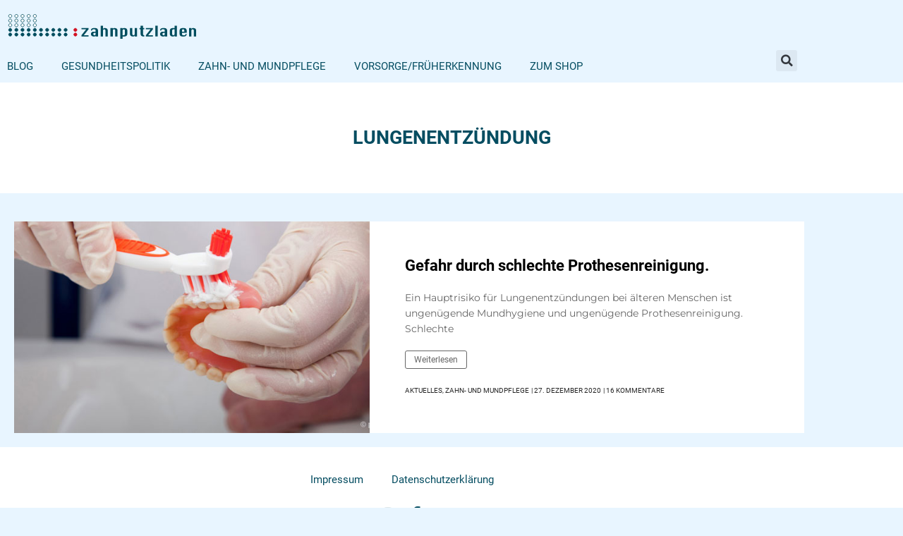

--- FILE ---
content_type: text/css; charset=utf-8
request_url: https://blog.zahnputzladen.de/wp-content/uploads/elementor/css/post-18802.css?ver=1769304422
body_size: 1317
content:
.elementor-18802 .elementor-element.elementor-element-2cf0b2d:not(.elementor-motion-effects-element-type-background), .elementor-18802 .elementor-element.elementor-element-2cf0b2d > .elementor-motion-effects-container > .elementor-motion-effects-layer{background-color:var( --e-global-color-bd5d08e );}.elementor-18802 .elementor-element.elementor-element-2cf0b2d{transition:background 0.3s, border 0.3s, border-radius 0.3s, box-shadow 0.3s;margin-top:0px;margin-bottom:0px;padding:0px 0px 0px 0px;}.elementor-18802 .elementor-element.elementor-element-2cf0b2d > .elementor-background-overlay{transition:background 0.3s, border-radius 0.3s, opacity 0.3s;}.elementor-18802 .elementor-element.elementor-element-6cdc09f > .elementor-element-populated{margin:0px 0px 0px -10px;--e-column-margin-right:0px;--e-column-margin-left:-10px;padding:0px 0px 0px 0px;}.elementor-widget-theme-site-logo .widget-image-caption{color:var( --e-global-color-text );font-family:var( --e-global-typography-text-font-family ), Sans-serif;font-size:var( --e-global-typography-text-font-size );font-weight:var( --e-global-typography-text-font-weight );}.elementor-18802 .elementor-element.elementor-element-a4bd300 > .elementor-widget-container{margin:0px 0px 0px 0px;padding:20px 0px 0px 0px;}.elementor-18802 .elementor-element.elementor-element-a4bd300{text-align:start;}.elementor-18802 .elementor-element.elementor-element-a4bd300 img{width:300px;}.elementor-18802 .elementor-element.elementor-element-14dedc3{margin-top:0px;margin-bottom:0px;padding:0px 0px 0px 0px;}.elementor-18802 .elementor-element.elementor-element-03aa234 > .elementor-element-populated{margin:0px 0px 0px 0px;--e-column-margin-right:0px;--e-column-margin-left:0px;padding:0px 0px 0px 0px;}.elementor-widget-nav-menu .elementor-nav-menu .elementor-item{font-family:var( --e-global-typography-primary-font-family ), Sans-serif;font-weight:var( --e-global-typography-primary-font-weight );}.elementor-widget-nav-menu .elementor-nav-menu--main .elementor-item{color:var( --e-global-color-text );fill:var( --e-global-color-text );}.elementor-widget-nav-menu .elementor-nav-menu--main .elementor-item:hover,
					.elementor-widget-nav-menu .elementor-nav-menu--main .elementor-item.elementor-item-active,
					.elementor-widget-nav-menu .elementor-nav-menu--main .elementor-item.highlighted,
					.elementor-widget-nav-menu .elementor-nav-menu--main .elementor-item:focus{color:var( --e-global-color-accent );fill:var( --e-global-color-accent );}.elementor-widget-nav-menu .elementor-nav-menu--main:not(.e--pointer-framed) .elementor-item:before,
					.elementor-widget-nav-menu .elementor-nav-menu--main:not(.e--pointer-framed) .elementor-item:after{background-color:var( --e-global-color-accent );}.elementor-widget-nav-menu .e--pointer-framed .elementor-item:before,
					.elementor-widget-nav-menu .e--pointer-framed .elementor-item:after{border-color:var( --e-global-color-accent );}.elementor-widget-nav-menu{--e-nav-menu-divider-color:var( --e-global-color-text );}.elementor-widget-nav-menu .elementor-nav-menu--dropdown .elementor-item, .elementor-widget-nav-menu .elementor-nav-menu--dropdown  .elementor-sub-item{font-family:var( --e-global-typography-accent-font-family ), Sans-serif;font-weight:var( --e-global-typography-accent-font-weight );}.elementor-18802 .elementor-element.elementor-element-b273d74 > .elementor-widget-container{margin:0px 0px 0px 0px;padding:0px 0px 0px 0px;}.elementor-18802 .elementor-element.elementor-element-b273d74 .elementor-menu-toggle{margin:0 auto;}.elementor-18802 .elementor-element.elementor-element-b273d74 .elementor-nav-menu .elementor-item{font-family:"Roboto", Sans-serif;font-weight:400;text-transform:uppercase;}.elementor-18802 .elementor-element.elementor-element-b273d74 .elementor-nav-menu--main .elementor-item{color:var( --e-global-color-primary );fill:var( --e-global-color-primary );padding-left:0px;padding-right:0px;}.elementor-18802 .elementor-element.elementor-element-b273d74 .elementor-nav-menu--main .elementor-item:hover,
					.elementor-18802 .elementor-element.elementor-element-b273d74 .elementor-nav-menu--main .elementor-item.elementor-item-active,
					.elementor-18802 .elementor-element.elementor-element-b273d74 .elementor-nav-menu--main .elementor-item.highlighted,
					.elementor-18802 .elementor-element.elementor-element-b273d74 .elementor-nav-menu--main .elementor-item:focus{color:var( --e-global-color-primary );fill:var( --e-global-color-primary );}.elementor-18802 .elementor-element.elementor-element-b273d74 .elementor-nav-menu--main:not(.e--pointer-framed) .elementor-item:before,
					.elementor-18802 .elementor-element.elementor-element-b273d74 .elementor-nav-menu--main:not(.e--pointer-framed) .elementor-item:after{background-color:var( --e-global-color-primary );}.elementor-18802 .elementor-element.elementor-element-b273d74 .e--pointer-framed .elementor-item:before,
					.elementor-18802 .elementor-element.elementor-element-b273d74 .e--pointer-framed .elementor-item:after{border-color:var( --e-global-color-primary );}.elementor-18802 .elementor-element.elementor-element-b273d74 .elementor-nav-menu--main:not(.e--pointer-framed) .elementor-item.elementor-item-active:before,
					.elementor-18802 .elementor-element.elementor-element-b273d74 .elementor-nav-menu--main:not(.e--pointer-framed) .elementor-item.elementor-item-active:after{background-color:#02010100;}.elementor-18802 .elementor-element.elementor-element-b273d74 .e--pointer-framed .elementor-item.elementor-item-active:before,
					.elementor-18802 .elementor-element.elementor-element-b273d74 .e--pointer-framed .elementor-item.elementor-item-active:after{border-color:#02010100;}.elementor-18802 .elementor-element.elementor-element-b273d74 .elementor-nav-menu--dropdown .elementor-item, .elementor-18802 .elementor-element.elementor-element-b273d74 .elementor-nav-menu--dropdown  .elementor-sub-item{font-family:"Roboto", Sans-serif;font-weight:500;}.elementor-18802 .elementor-element.elementor-element-b273d74 .elementor-nav-menu--dropdown a{padding-left:0px;padding-right:0px;padding-top:10px;padding-bottom:10px;}.elementor-18802 .elementor-element.elementor-element-b273d74 .elementor-nav-menu--main > .elementor-nav-menu > li > .elementor-nav-menu--dropdown, .elementor-18802 .elementor-element.elementor-element-b273d74 .elementor-nav-menu__container.elementor-nav-menu--dropdown{margin-top:20px !important;}.elementor-18802 .elementor-element.elementor-element-eaddbe7 > .elementor-element-populated{margin:0px 0px 0px 0px;--e-column-margin-right:0px;--e-column-margin-left:0px;padding:0px 0px 0px 0px;}.elementor-widget-search-form input[type="search"].elementor-search-form__input{font-family:var( --e-global-typography-text-font-family ), Sans-serif;font-size:var( --e-global-typography-text-font-size );font-weight:var( --e-global-typography-text-font-weight );}.elementor-widget-search-form .elementor-search-form__input,
					.elementor-widget-search-form .elementor-search-form__icon,
					.elementor-widget-search-form .elementor-lightbox .dialog-lightbox-close-button,
					.elementor-widget-search-form .elementor-lightbox .dialog-lightbox-close-button:hover,
					.elementor-widget-search-form.elementor-search-form--skin-full_screen input[type="search"].elementor-search-form__input{color:var( --e-global-color-text );fill:var( --e-global-color-text );}.elementor-widget-search-form .elementor-search-form__submit{font-family:var( --e-global-typography-text-font-family ), Sans-serif;font-size:var( --e-global-typography-text-font-size );font-weight:var( --e-global-typography-text-font-weight );background-color:var( --e-global-color-secondary );}.elementor-18802 .elementor-element.elementor-element-7a39645 > .elementor-widget-container{margin:0px 0px 0px 0px;padding:0px 0px 0px 0px;}.elementor-18802 .elementor-element.elementor-element-7a39645 .elementor-search-form{text-align:right;}.elementor-18802 .elementor-element.elementor-element-7a39645 .elementor-search-form__toggle{--e-search-form-toggle-size:30px;}.elementor-18802 .elementor-element.elementor-element-7a39645:not(.elementor-search-form--skin-full_screen) .elementor-search-form__container{border-radius:3px;}.elementor-18802 .elementor-element.elementor-element-7a39645.elementor-search-form--skin-full_screen input[type="search"].elementor-search-form__input{border-radius:3px;}.elementor-theme-builder-content-area{height:400px;}.elementor-location-header:before, .elementor-location-footer:before{content:"";display:table;clear:both;}@media(min-width:768px){.elementor-18802 .elementor-element.elementor-element-03aa234{width:90%;}.elementor-18802 .elementor-element.elementor-element-eaddbe7{width:10%;}}@media(max-width:1024px){.elementor-widget-theme-site-logo .widget-image-caption{font-size:var( --e-global-typography-text-font-size );}.elementor-widget-search-form input[type="search"].elementor-search-form__input{font-size:var( --e-global-typography-text-font-size );}.elementor-widget-search-form .elementor-search-form__submit{font-size:var( --e-global-typography-text-font-size );}}@media(max-width:767px){.elementor-widget-theme-site-logo .widget-image-caption{font-size:var( --e-global-typography-text-font-size );}.elementor-widget-search-form input[type="search"].elementor-search-form__input{font-size:var( --e-global-typography-text-font-size );}.elementor-widget-search-form .elementor-search-form__submit{font-size:var( --e-global-typography-text-font-size );}}

--- FILE ---
content_type: text/css; charset=utf-8
request_url: https://blog.zahnputzladen.de/wp-content/uploads/elementor/css/post-18812.css?ver=1769304422
body_size: 900
content:
.elementor-18812 .elementor-element.elementor-element-8fc14cb:not(.elementor-motion-effects-element-type-background), .elementor-18812 .elementor-element.elementor-element-8fc14cb > .elementor-motion-effects-container > .elementor-motion-effects-layer{background-color:var( --e-global-color-astglobalcolor5 );}.elementor-18812 .elementor-element.elementor-element-8fc14cb{transition:background 0.3s, border 0.3s, border-radius 0.3s, box-shadow 0.3s;padding:1% 0% 0% 0%;}.elementor-18812 .elementor-element.elementor-element-8fc14cb > .elementor-background-overlay{transition:background 0.3s, border-radius 0.3s, opacity 0.3s;}.elementor-widget-nav-menu .elementor-nav-menu .elementor-item{font-family:var( --e-global-typography-primary-font-family ), Sans-serif;font-weight:var( --e-global-typography-primary-font-weight );}.elementor-widget-nav-menu .elementor-nav-menu--main .elementor-item{color:var( --e-global-color-text );fill:var( --e-global-color-text );}.elementor-widget-nav-menu .elementor-nav-menu--main .elementor-item:hover,
					.elementor-widget-nav-menu .elementor-nav-menu--main .elementor-item.elementor-item-active,
					.elementor-widget-nav-menu .elementor-nav-menu--main .elementor-item.highlighted,
					.elementor-widget-nav-menu .elementor-nav-menu--main .elementor-item:focus{color:var( --e-global-color-accent );fill:var( --e-global-color-accent );}.elementor-widget-nav-menu .elementor-nav-menu--main:not(.e--pointer-framed) .elementor-item:before,
					.elementor-widget-nav-menu .elementor-nav-menu--main:not(.e--pointer-framed) .elementor-item:after{background-color:var( --e-global-color-accent );}.elementor-widget-nav-menu .e--pointer-framed .elementor-item:before,
					.elementor-widget-nav-menu .e--pointer-framed .elementor-item:after{border-color:var( --e-global-color-accent );}.elementor-widget-nav-menu{--e-nav-menu-divider-color:var( --e-global-color-text );}.elementor-widget-nav-menu .elementor-nav-menu--dropdown .elementor-item, .elementor-widget-nav-menu .elementor-nav-menu--dropdown  .elementor-sub-item{font-family:var( --e-global-typography-accent-font-family ), Sans-serif;font-weight:var( --e-global-typography-accent-font-weight );}.elementor-18812 .elementor-element.elementor-element-e437462 .elementor-menu-toggle{margin:0 auto;}.elementor-18812 .elementor-element.elementor-element-e437462 .elementor-nav-menu .elementor-item{font-family:"Roboto", Sans-serif;font-weight:400;}.elementor-18812 .elementor-element.elementor-element-e437462 .elementor-nav-menu--main .elementor-item{color:var( --e-global-color-primary );fill:var( --e-global-color-primary );}.elementor-18812 .elementor-element.elementor-element-e437462 .elementor-nav-menu--main .elementor-item:hover,
					.elementor-18812 .elementor-element.elementor-element-e437462 .elementor-nav-menu--main .elementor-item.elementor-item-active,
					.elementor-18812 .elementor-element.elementor-element-e437462 .elementor-nav-menu--main .elementor-item.highlighted,
					.elementor-18812 .elementor-element.elementor-element-e437462 .elementor-nav-menu--main .elementor-item:focus{color:var( --e-global-color-primary );fill:var( --e-global-color-primary );}.elementor-18812 .elementor-element.elementor-element-e437462 .elementor-nav-menu--main .elementor-item.elementor-item-active{color:var( --e-global-color-primary );}.elementor-18812 .elementor-element.elementor-element-aaeb549 .elementor-repeater-item-bb34481.elementor-social-icon{background-color:#02010100;}.elementor-18812 .elementor-element.elementor-element-aaeb549 .elementor-repeater-item-bb34481.elementor-social-icon i{color:var( --e-global-color-primary );}.elementor-18812 .elementor-element.elementor-element-aaeb549 .elementor-repeater-item-bb34481.elementor-social-icon svg{fill:var( --e-global-color-primary );}.elementor-18812 .elementor-element.elementor-element-aaeb549 .elementor-repeater-item-b8857d8.elementor-social-icon{background-color:#6EC1E400;}.elementor-18812 .elementor-element.elementor-element-aaeb549 .elementor-repeater-item-b8857d8.elementor-social-icon i{color:var( --e-global-color-primary );}.elementor-18812 .elementor-element.elementor-element-aaeb549 .elementor-repeater-item-b8857d8.elementor-social-icon svg{fill:var( --e-global-color-primary );}.elementor-18812 .elementor-element.elementor-element-aaeb549{--grid-template-columns:repeat(0, auto);--grid-column-gap:0px;--grid-row-gap:0px;}.elementor-18812 .elementor-element.elementor-element-aaeb549 .elementor-widget-container{text-align:center;}.elementor-18812 .elementor-element.elementor-element-aaeb549 .elementor-social-icon{--icon-padding:0.2em;}.elementor-widget-text-editor{font-family:var( --e-global-typography-text-font-family ), Sans-serif;font-size:var( --e-global-typography-text-font-size );font-weight:var( --e-global-typography-text-font-weight );color:var( --e-global-color-text );}.elementor-widget-text-editor.elementor-drop-cap-view-stacked .elementor-drop-cap{background-color:var( --e-global-color-primary );}.elementor-widget-text-editor.elementor-drop-cap-view-framed .elementor-drop-cap, .elementor-widget-text-editor.elementor-drop-cap-view-default .elementor-drop-cap{color:var( --e-global-color-primary );border-color:var( --e-global-color-primary );}.elementor-18812 .elementor-element.elementor-element-ddbec2f{text-align:center;color:var( --e-global-color-primary );}.elementor-theme-builder-content-area{height:400px;}.elementor-location-header:before, .elementor-location-footer:before{content:"";display:table;clear:both;}@media(max-width:1024px){.elementor-widget-text-editor{font-size:var( --e-global-typography-text-font-size );}}@media(max-width:767px){.elementor-widget-text-editor{font-size:var( --e-global-typography-text-font-size );}}

--- FILE ---
content_type: text/css; charset=utf-8
request_url: https://blog.zahnputzladen.de/wp-content/uploads/elementor/css/post-18869.css?ver=1769304649
body_size: 1045
content:
.elementor-18869 .elementor-element.elementor-element-0186339:not(.elementor-motion-effects-element-type-background), .elementor-18869 .elementor-element.elementor-element-0186339 > .elementor-motion-effects-container > .elementor-motion-effects-layer{background-color:var( --e-global-color-astglobalcolor5 );}.elementor-18869 .elementor-element.elementor-element-0186339{transition:background 0.3s, border 0.3s, border-radius 0.3s, box-shadow 0.3s;padding:50px 0px 50px 0px;}.elementor-18869 .elementor-element.elementor-element-0186339 > .elementor-background-overlay{transition:background 0.3s, border-radius 0.3s, opacity 0.3s;}.elementor-18869 .elementor-element.elementor-element-0186339 > .elementor-container{text-align:center;}.elementor-widget-theme-archive-title .elementor-heading-title{font-family:var( --e-global-typography-primary-font-family ), Sans-serif;font-weight:var( --e-global-typography-primary-font-weight );color:var( --e-global-color-primary );}.elementor-18869 .elementor-element.elementor-element-498a9b3 .elementor-heading-title{font-family:"Roboto", Sans-serif;font-size:1.8rem;font-weight:600;text-transform:uppercase;}.elementor-18869 .elementor-element.elementor-element-f307fcd:not(.elementor-motion-effects-element-type-background), .elementor-18869 .elementor-element.elementor-element-f307fcd > .elementor-motion-effects-container > .elementor-motion-effects-layer{background-color:var( --e-global-color-bd5d08e );}.elementor-18869 .elementor-element.elementor-element-f307fcd{transition:background 0.3s, border 0.3s, border-radius 0.3s, box-shadow 0.3s;}.elementor-18869 .elementor-element.elementor-element-f307fcd > .elementor-background-overlay{transition:background 0.3s, border-radius 0.3s, opacity 0.3s;}.elementor-widget-archive-posts .elementor-button{background-color:var( --e-global-color-accent );font-family:var( --e-global-typography-accent-font-family ), Sans-serif;font-weight:var( --e-global-typography-accent-font-weight );}.elementor-widget-archive-posts .elementor-post__title, .elementor-widget-archive-posts .elementor-post__title a{color:var( --e-global-color-secondary );font-family:var( --e-global-typography-primary-font-family ), Sans-serif;font-weight:var( --e-global-typography-primary-font-weight );}.elementor-widget-archive-posts .elementor-post__meta-data{font-family:var( --e-global-typography-secondary-font-family ), Sans-serif;font-weight:var( --e-global-typography-secondary-font-weight );}.elementor-widget-archive-posts .elementor-post__excerpt p{font-family:var( --e-global-typography-text-font-family ), Sans-serif;font-size:var( --e-global-typography-text-font-size );font-weight:var( --e-global-typography-text-font-weight );}.elementor-widget-archive-posts .elementor-post__read-more{color:var( --e-global-color-accent );}.elementor-widget-archive-posts a.elementor-post__read-more{font-family:var( --e-global-typography-accent-font-family ), Sans-serif;font-weight:var( --e-global-typography-accent-font-weight );}.elementor-widget-archive-posts .elementor-post__card .elementor-post__badge{background-color:var( --e-global-color-accent );font-family:var( --e-global-typography-accent-font-family ), Sans-serif;font-weight:var( --e-global-typography-accent-font-weight );}.elementor-widget-archive-posts .elementor-pagination{font-family:var( --e-global-typography-secondary-font-family ), Sans-serif;font-weight:var( --e-global-typography-secondary-font-weight );}.elementor-widget-archive-posts .ecs-load-more-button .elementor-button{font-family:var( --e-global-typography-accent-font-family ), Sans-serif;font-weight:var( --e-global-typography-accent-font-weight );background-color:var( --e-global-color-accent );}.elementor-widget-archive-posts .e-load-more-message{font-family:var( --e-global-typography-secondary-font-family ), Sans-serif;font-weight:var( --e-global-typography-secondary-font-weight );}.elementor-widget-archive-posts .elementor-posts-nothing-found{color:var( --e-global-color-text );font-family:var( --e-global-typography-text-font-family ), Sans-serif;font-size:var( --e-global-typography-text-font-size );font-weight:var( --e-global-typography-text-font-weight );}.elementor-18869 .elementor-element.elementor-element-531a0cc{--grid-row-gap:35px;--grid-column-gap:30px;}.elementor-18869 .elementor-element.elementor-element-531a0cc > .elementor-widget-container{padding:20px 0px 0px 0px;}.elementor-18869 .elementor-element.elementor-element-531a0cc .elementor-pagination{text-align:center;}.elementor-18869 .elementor-element.elementor-element-531a0cc .elementor-pagination a.page-numbers:hover{color:#054D61;}.elementor-18869 .elementor-element.elementor-element-531a0cc .elementor-pagination .page-numbers.current{color:#FFFFFF;}body:not(.rtl) .elementor-18869 .elementor-element.elementor-element-531a0cc .elementor-pagination .page-numbers:not(:first-child){margin-left:calc( 10px/2 );}body:not(.rtl) .elementor-18869 .elementor-element.elementor-element-531a0cc .elementor-pagination .page-numbers:not(:last-child){margin-right:calc( 10px/2 );}body.rtl .elementor-18869 .elementor-element.elementor-element-531a0cc .elementor-pagination .page-numbers:not(:first-child){margin-right:calc( 10px/2 );}body.rtl .elementor-18869 .elementor-element.elementor-element-531a0cc .elementor-pagination .page-numbers:not(:last-child){margin-left:calc( 10px/2 );}body.elementor-page-18869:not(.elementor-motion-effects-element-type-background), body.elementor-page-18869 > .elementor-motion-effects-container > .elementor-motion-effects-layer{background-color:var( --e-global-color-bd5d08e );}@media(max-width:1024px){.elementor-widget-archive-posts .elementor-post__excerpt p{font-size:var( --e-global-typography-text-font-size );}.elementor-widget-archive-posts .elementor-posts-nothing-found{font-size:var( --e-global-typography-text-font-size );}}@media(max-width:767px){.elementor-widget-archive-posts .elementor-post__excerpt p{font-size:var( --e-global-typography-text-font-size );}.elementor-widget-archive-posts .elementor-posts-nothing-found{font-size:var( --e-global-typography-text-font-size );}}/* Start Custom Fonts CSS */@font-face {
	font-family: 'Roboto';
	font-style: normal;
	font-weight: normal;
	font-display: auto;
	src: url('https://blog.zahnputzladen.de/wp-content/uploads/2022/10/Roboto-Regular.ttf') format('truetype');
}
@font-face {
	font-family: 'Roboto';
	font-style: normal;
	font-weight: 400;
	font-display: auto;
	src: url('https://blog.zahnputzladen.de/wp-content/uploads/2022/10/Roboto-Regular.ttf') format('truetype');
}
@font-face {
	font-family: 'Roboto';
	font-style: normal;
	font-weight: 600;
	font-display: auto;
	src: url('https://blog.zahnputzladen.de/wp-content/uploads/2022/10/Roboto-Bold.ttf') format('truetype');
}
/* End Custom Fonts CSS */